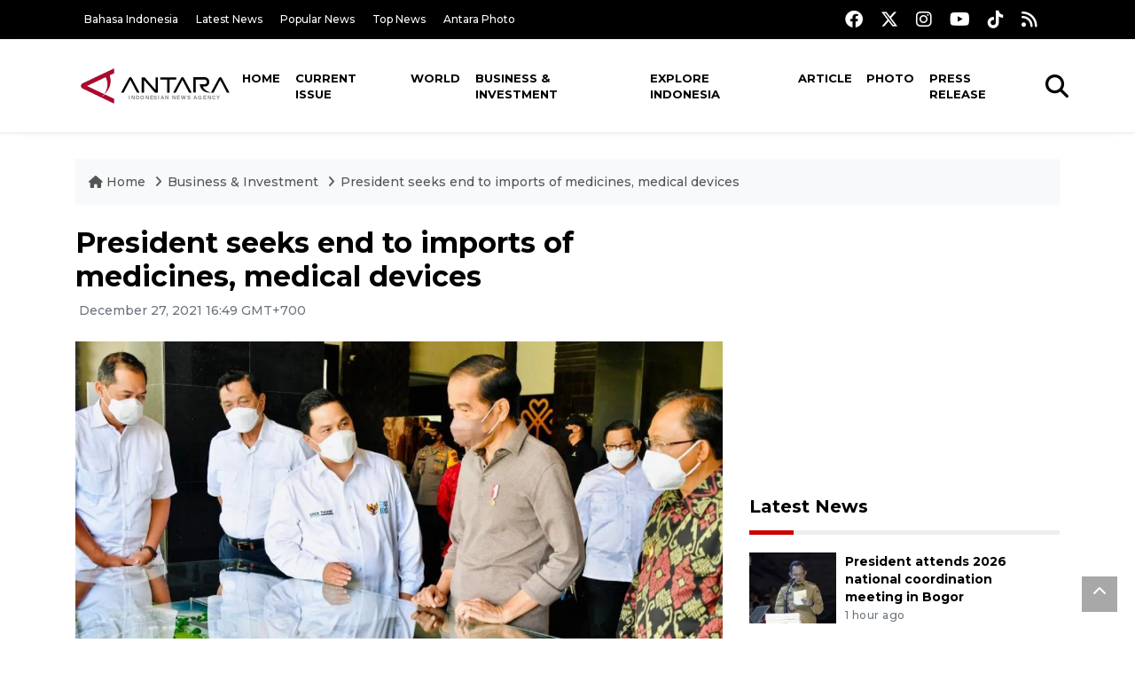

--- FILE ---
content_type: text/html; charset=UTF-8
request_url: https://en.antaranews.com/news/206529/president-seeks-end-to-imports-of-medicines-medical-devices
body_size: 10728
content:
<!DOCTYPE html>
<html lang="en">
<head>
	<meta charset="utf-8">
	<title>President seeks end to imports of medicines, medical devices - ANTARA News</title>
	<meta name="description" content="President Joko Widodo (Jokowi) on Monday said that he wants Indonesia to stop importing medical devices, medicines, and raw materials for medicines.

He ...">
	<meta name="author" content="antaranews.com">
	<meta name="viewport" content="width=device-width, initial-scale=1">
	<!-- Favicon -->
<link rel="shortcut icon" href="https://en.antaranews.com/assets/img/favicon/favicon.ico" type="image/x-icon" />
<link rel="apple-touch-icon" sizes="57x57" href="https://en.antaranews.com/assets/img/favicon/apple-icon-57x57.png" />
<link rel="apple-touch-icon" sizes="60x60" href="https://en.antaranews.com/assets/img/favicon/apple-icon-60x60.png" />
<link rel="apple-touch-icon" sizes="72x72" href="https://en.antaranews.com/assets/img/favicon/apple-icon-72x72.png" />
<link rel="apple-touch-icon" sizes="76x76" href="https://en.antaranews.com/assets/img/favicon/apple-icon-76x76.png" />
<link rel="apple-touch-icon" sizes="114x114" href="https://en.antaranews.com/assets/img/favicon/apple-icon-114x114.png" />
<link rel="apple-touch-icon" sizes="120x120" href="https://en.antaranews.com/assets/img/favicon/apple-icon-120x120.png" />
<link rel="apple-touch-icon" sizes="144x144" href="https://en.antaranews.com/assets/img/favicon/apple-icon-144x144.png" />
<link rel="apple-touch-icon" sizes="152x152" href="https://en.antaranews.com/assets/img/favicon/apple-icon-152x152.png" />
<link rel="apple-touch-icon" sizes="180x180" href="https://en.antaranews.com/assets/img/favicon/apple-icon-180x180.png" />
<link rel="icon" type="image/png" sizes="192x192"  href="https://en.antaranews.com/assets/img/favicon/android-icon-192x192.png" />
<link rel="icon" type="image/png" sizes="32x32" href="https://en.antaranews.com/assets/img/favicon/favicon-32x32.png" />
<link rel="icon" type="image/png" sizes="96x96" href="https://en.antaranews.com/assets/img/favicon/favicon-96x96.png" />
<link rel="icon" type="image/png" sizes="16x16" href="https://en.antaranews.com/assets/img/favicon/favicon-16x16.png" />
<link rel="manifest" href="/manifest.json" />
<meta name="msapplication-TileColor" content="#ffffff" />
<meta name="msapplication-TileImage" content="https://en.antaranews.com/assets/img/favicon/ms-icon-144x144.png" />
<meta name="theme-color" content="#ffffff" />	<link rel="canonical" href="https://en.antaranews.com/news/206529/president-seeks-end-to-imports-of-medicines-medical-devices" />	
<link rel="image_src" href="https://cdn.antaranews.com/cache/1200x800/2021/12/27/WhatsApp-Image-2021-12-27-at-1.19.31-PM.jpeg" />
<link rel="preload" as="image" href="https://cdn.antaranews.com/cache/1200x800/2021/12/27/WhatsApp-Image-2021-12-27-at-1.19.31-PM.jpeg.webp" imagesrcset="https://cdn.antaranews.com/cache/360x240/2021/12/27/WhatsApp-Image-2021-12-27-at-1.19.31-PM.jpeg.webp 360w, https://cdn.antaranews.com/cache/800x533/2021/12/27/WhatsApp-Image-2021-12-27-at-1.19.31-PM.jpeg.webp 800w, https://cdn.antaranews.com/cache/1200x800/2021/12/27/WhatsApp-Image-2021-12-27-at-1.19.31-PM.jpeg.webp 1200w">
<meta property="og:title" content="President seeks end to imports of medicines, medical devices" />
<meta property="og:type" content="website" />
<meta property="og:description" content="President Joko Widodo (Jokowi) on Monday said that he wants Indonesia to stop importing medical devices, medicines, and raw materials for medicines.

He ..." />
<meta property="og:image" content="https://cdn.antaranews.com/cache/1200x800/2021/12/27/WhatsApp-Image-2021-12-27-at-1.19.31-PM.jpeg"/>
<meta property="og:site_name" content="Antara News" />
<meta property="og:locale" content="en_ID" />
<meta property="og:url" content="https://en.antaranews.com/news/206529/president-seeks-end-to-imports-of-medicines-medical-devices" />
<meta property="article:author" content="https://www.facebook.com/antaranewsdotcom" />
<meta property="article:section" content="Indonesia" />
<meta property="fb:app_id" content="558190404243031"/>
<meta itemprop="datePublished" content="2021-12-27T16:49:34+07:00" />
<meta property="article:published_time" content="2021-12-27T16:49:34+07:00" />
<meta name="twitter:card" content="summary_large_image" />
<meta name="twitter:site" content="@antaranews" />
<meta name="twitter:creator" content="@antaranews">
<meta name="twitter:title" content="President seeks end to imports of medicines, medical devices" />
<meta name="twitter:description" content="President Joko Widodo (Jokowi) on Monday said that he wants Indonesia to stop importing medical devices, medicines, and raw materials for medicines.

He ..." />
<meta name="twitter:image" content="https://cdn.antaranews.com/cache/1200x800/2021/12/27/WhatsApp-Image-2021-12-27-at-1.19.31-PM.jpeg" />
<meta name="twitter:domain" content="www.antaranews.com">
	<script type="application/ld+json">{"@context":"https://schema.org","@type":"NewsArticle","headline":"President seeks end to imports of medicines, medical devices","mainEntityOfPage":{"@type":"WebPage","@id":"https://en.antaranews.com/news/206529/president-seeks-end-to-imports-of-medicines-medical-devices"},"url":"https://en.antaranews.com/news/206529/president-seeks-end-to-imports-of-medicines-medical-devices","image":{"@type":"ImageObject","url":"https://cdn.antaranews.com/cache/1200x800/2021/12/27/WhatsApp-Image-2021-12-27-at-1.19.31-PM.jpeg","height":800,"width":1200},"datePublished":"2021-12-27T16:49:34+07:00","dateModified":"2021-12-27T16:49:34+07:00","author":{"@type":"Person","name":"Indra A P, Resinta S","url":"https://m.antaranews.com/author/KR-RS"},"editor":{"@type":"Person","name":"Suharto"},"publisher":{"@type":"Organization","name":"ANTARA","logo":{"@type":"ImageObject","url":"https://www.antaranews.com/img/antaranews.com.png","width":353,"height":60}},"description":"President Joko Widodo (Jokowi) on Monday said that he wants Indonesia to stop importing medical devices, medicines, and raw materials for medicines.\r\n\r\nHe ..."}</script><script type="application/ld+json">{"@context":"https://schema.org","@type":"WebSite","url":"https://en.antaranews.com","potentialAction":{"@type":"SearchAction","target":"https://en.antaranews.com/search?q={search_term_string}","query-input":"required name=search_term_string"}}</script><script type="application/ld+json">{"@context":"https://schema.org","@type":"Organization","url":"https://www.antaranews.com","logo":"https://www.antaranews.com/img/antaranews.com.png","sameAs":["https://www.facebook.com/antaranewsdotcom/","https://www.twitter.com/antaranews","https://www.instagram.com/antaranewscom/","https://www.youtube.com/@AntaraTV","https://www.tiktok.com/@antaranews"]}</script><script type="application/ld+json">{"@context":"https://schema.org","@type":"BreadcrumbList","name":"BreadcrumbList","itemListElement":[{"@type":"ListItem","position":1,"item":{"name":"Home","@id":"https://en.antaranews.com"}},{"@type":"ListItem","position":2,"item":{"name":"Business & Investment","@id":"https://en.antaranews.com/"}},{"@type":"ListItem","position":3,"item":{"name":"President seeks end to imports of medicines, medical devices","@id":"https://en.antaranews.com/news/206529/president-seeks-end-to-imports-of-medicines-medical-devices"}}]}</script>	<link rel="preconnect" href="https://static.antaranews.com" />
	<link rel="preconnect" href="https://img.antaranews.com" />
	<link rel="preconnect" href="https://fonts.googleapis.com">
	<link rel="preconnect" href="https://fonts.gstatic.com" crossorigin>
	<link rel="preconnect" href="https://www.google-analytics.com" crossorigin />
	<link rel="preconnect" href="https://www.googletagmanager.com" crossorigin />
	<link rel="preconnect" href="https://www.googletagservices.com" crossorigin />
	<link rel="preconnect" href="https://pagead2.googlesyndication.com" crossorigin />
	<link rel="dns-prefetch" href="https://ads.antaranews.com" />
	<link href="https://cdn.antaranews.com" rel="dns-prefetch" />
	<link href="https://fonts.googleapis.com/css2?family=Montserrat:ital,wght@0,300;0,500;0,700;1,300;1,500&display=swap" rel="preload" as="style" crossorigin />
	<link href="https://fonts.googleapis.com/css2?family=Montserrat:ital,wght@0,300;0,500;0,700;1,300;1,500&display=swap" rel="stylesheet" />
	<link href="https://cdnjs.cloudflare.com/ajax/libs/font-awesome/6.4.2/css/all.min.css" rel="preload" as="style" crossorigin />
	<link href="/assets/css/style.css?v=1.11" rel="stylesheet">
	<link href="/assets/css/custom.css?v=1.12" rel="stylesheet">
	<link rel="stylesheet" href="https://en.antaranews.com/assets/css/shareon.min.css" /></head>
<body>
<header>
	<div class="topbar d-none d-sm-block">
			<div class="container">
					<div class="row">
							<div class="col-sm-12 col-md-9">
								<div class="list-unstyled topbar-left">
									<ul class="topbar-link">
										<li><a href="https://www.antaranews.com" title="Bahasa Indonesia" class="">Bahasa Indonesia</a></li>
										<li><a href="https://en.antaranews.com/latest-news" title="Latest News">Latest News</a></li>
										<li><a href="https://en.antaranews.com/popular-news" title="Popular News">Popular News</a></li>
										<li><a href="https://en.antaranews.com/top-news" title="Top News">Top News</a></li>
										<li><a href="https://www.antarafoto.com" title="Antara Photo" target="_blank">Antara Photo</a></li>
									</ul>
								</div>
							</div>
							<div class="col-sm-12 col-md-3">
								<div class="list-unstyled topbar-right">
									<ul class="topbar-sosmed">
										<li><a href="https://www.facebook.com/antaranewsdotcom/" title="Facebook ANTARA"><i class="fa-brands fa-facebook fa-lg"></i></a></li>
										<li><a href="https://www.twitter.com/antaranews" title="Twitter ANTARA"><i class="fa-brands fa-x-twitter fa-lg"></i></a></li>
										<li><a href="https://www.instagram.com/antaranewscom/" title="Instagram ANTARA"><i class="fa-brands fa-instagram fa-lg"></i></a></li>
										<li><a href="https://www.youtube.com/@AntaraTV" title="Youtube ANTARA"><i class="fa-brands fa-youtube fa-lg"></i></a></li>
										<li><a href="https://www.tiktok.com/@antaranews" title="Tiktok ANTARA"><i class="fa-brands fa-tiktok fa-lg"></i></a></li>
										<li><a href="https://en.antaranews.com/rss"><i class="fa fa-rss fa-lg" title="RSS ANTARA"></i></a></li>
									</ul>
								</div>
							</div>
					</div>
			</div>
	</div>
	<div class="navigation-wrap navigation-shadow bg-white">
		<nav class="navbar navbar-hover navbar-expand-lg navbar-soft">
			<div class="container">
				<div class="offcanvas-header">
					<div data-toggle="modal" data-target="#modal_aside_right" class="btn-md">
						<span class="navbar-toggler-icon"></span>
					</div>
				</div>
				<figure class="mb-0 mx-auto">
					<a href="/" title="ANTARA News">
						<img src="https://static.antaranews.com/img/ANTARA-en.svg" style="width:180px" width="180px" height="40px" alt="ANTARA News">
					</a>
				</figure>
				<div class="collapse navbar-collapse justify-content-between" id="main_nav99">
					<ul class="navbar-nav ml-auto ">
						<li class="nav-item">
							<a class="nav-link" href="/"> Home </a>
						</li>
						<li class="nav-item"><a class="nav-link" href="https://en.antaranews.com/current-issue" title="Current Issue">Current Issue</a></li><li class="nav-item"><a class="nav-link" href="https://en.antaranews.com/world" title="World">World</a></li><li class="nav-item active"><a class="nav-link" href="https://en.antaranews.com/business-investment" title="Business & Investment">Business & Investment</a></li><li class="nav-item"><a class="nav-link" href="https://en.antaranews.com/explore-indonesia" title="Explore Indonesia">Explore Indonesia</a></li><li class="nav-item"><a class="nav-link" href="https://en.antaranews.com/article" title="Article">Article</a></li><li class="nav-item"><a class="nav-link" href="https://en.antaranews.com/photo" title="Photo">Photo</a></li><li class="nav-item"><a class="nav-link" href="https://en.antaranews.com/press-release" title="Press Release">Press Release</a></li>											</ul>

					<!-- Search bar.// -->
					<ul class="navbar-nav ">
						<li class="nav-item search hidden-xs hidden-sm">
						<a class="nav-link" href="#"><i class="fa fa-search fa-2xl"></i></a></li>
					</ul>
					<!-- Search content bar.// -->
					<div class="top-search navigation-shadow">
						<div class="container">
							<div class="input-group">
								<form method="get" action="https://en.antaranews.com/search">
									<div class="row no-gutters mt-3">
										<div class="col">
											<input name="q" class="form-control border-secondary border-right-0 rounded-0" type="search" value="" placeholder="Keyword" id="q">
										</div>
										<div class="col-auto">
											<button type="submit" class="btn btn-outline-secondary border-left-0 rounded-0 rounded-right btn-search" aria-label="Cari">
												<i class="fa fa-search fa-2xl"></i>
											</button>
										</div>
									</div>
								</form>
							</div>
						</div>
					</div>
				</div>
			</div>
		</nav>
	</div>

	<div id="modal_aside_right" class="modal fixed-left fade" tabindex="-1" role="dialog">
    <div class="modal-dialog modal-dialog-aside" role="document">
			<div class="modal-content">
				<div class="modal-header">
					<div class="widget__form-search-bar  ">
						<div class="row no-gutters">
								<div class="col">
										<input class="form-control border-secondary border-right-0 rounded-0" value="" placeholder="Search">
								</div>
								<div class="col-auto">
										<button class="btn btn-outline-secondary border-left-0 rounded-0 rounded-right">
												<i class="fa fa-search"></i>
										</button>
								</div>
						</div>
					</div>
					<button type="button" class="close" data-dismiss="modal" aria-label="Close">
							<span aria-hidden="true">&times;</span>
					</button>
				</div>
				<div class="modal-body">
					<nav class="list-group list-group-flush">
							<ul class="navbar-nav ">
									<li class="nav-item dropdown">
											<a class="nav-link active dropdown-toggle text-dark" href="#" data-toggle="dropdown"> Home
											</a>
											<ul class="dropdown-menu dropdown-menu-left">
													<li><a class="dropdown-item text-dark" href="/homepage-v1.html"> Home version one </a>
													</li>
													<li><a class="dropdown-item text-dark" href="homepage-v2.html"> Home version two </a>
													</li>
													<li><a class="dropdown-item text-dark" href="/homepage-v3.html"> Home version three </a>
													</li>
													<li><a class="dropdown-item text-dark" href="/homepage-v4.html"> Home version four </a>
													</li>
											</ul>
									</li>
									<li class="nav-item dropdown">
											<a class="nav-link dropdown-toggle  text-dark" href="#" data-toggle="dropdown"> Pages </a>
											<ul class="dropdown-menu animate fade-up">

													<li><a class="dropdown-item icon-arrow  text-dark" href="#"> Blog </a>
															<ul class="submenu dropdown-menu  animate fade-up">
																	<li><a class="dropdown-item" href="/category-style-v1.html">Style 1</a></li>
																	<li><a class="dropdown-item" href="/category-style-v2.html">Style 2</a></li>
																	<li><a class="dropdown-item" href="/category-style-v3.html">Style 3</a></li>

																	<li><a class="dropdown-item icon-arrow  text-dark" href="">Submenu item 3 </a>
																			<ul class="submenu dropdown-menu  animate fade-up">
																					<li><a class="dropdown-item" href="">Multi level 1</a></li>
																					<li><a class="dropdown-item" href="">Multi level 2</a></li>
																			</ul>
																	</li>
																	<li><a class="dropdown-item  text-dark" href="">Submenu item 4</a></li>
																	<li><a class="dropdown-item" href="">Submenu item 5</a></li>
															</ul>
													</li>
													<li><a class="dropdown-item icon-arrow  text-dark" href="#"> Blog single detail </a>
															<ul class="submenu dropdown-menu  animate fade-up">
																	<li><a class="dropdown-item" href="/article-detail-v1.html">Style 1</a></li>
																	<li><a class="dropdown-item" href="/article-detail-v2.html">Style 2</a></li>
																	<li><a class="dropdown-item" href="/article-detail-v3.html">Style 3</a></li>

															</ul>
													</li>

													<li><a class="dropdown-item icon-arrow  text-dark" href="#"> Search Result </a>
															<ul class="submenu dropdown-menu  animate fade-up">
																	<li><a class="dropdown-item" href="/search-result.html">Style 1</a></li>
																	<li><a class="dropdown-item" href="/search-result-v1.html">Style 2</a></li>
															</ul>
													</li>
													<li><a class="dropdown-item  text-dark" href="/login.html">Login </a>
													<li><a class="dropdown-item  text-dark" href="/register.html"> Register </a>
													<li><a class="dropdown-item  text-dark" href="/contact.html"> Contact </a>
													<li><a class="dropdown-item  text-dark" href="/404.html"> 404 Error </a>
											</ul>
									</li>

									<li class="nav-item dropdown">
											<a class="nav-link active dropdown-toggle  text-dark" href="#" data-toggle="dropdown"> About
											</a>
											<ul class="dropdown-menu dropdown-menu-left">
													<li><a class="dropdown-item" href="/about-us.html"> Style 1 </a>
													</li>
													<li><a class="dropdown-item" href="/about-us-v1.html"> Style 2 </a></li>

											</ul>
									</li>


									<li class="nav-item"><a class="nav-link  text-dark" href="#"> Category </a></li>
									<li class="nav-item"><a class="nav-link  text-dark" href="/contact.html"> contact </a></li>
							</ul>
					</nav>
				</div>
				<div class="modal-footer">
						<p>© 2020</p>
				</div>
			</div>
    </div>
	</div>
</header>		<section class="pb-80">
			
			<div class="container">
		<div class="row">
			<div class="col-md-12">
				<ul class="breadcrumbs bg-light mb-4"><li class="breadcrumbs__item">
							<a href="https://en.antaranews.com" class="breadcrumbs__url">
								<i class="fa fa-home"></i> Home </a>
						</li><li class="breadcrumbs__item">
							<a href="https://en.antaranews.com/" class="breadcrumbs__url">Business & Investment</a>
						</li><li class="breadcrumbs__item">
							<a href="https://en.antaranews.com/news/206529/president-seeks-end-to-imports-of-medicines-medical-devices" class="breadcrumbs__url">President seeks end to imports of medicines, medical devices</a>
						</li></ul>
			</div>
		</div>
	</div>			
      <div class="container">
        <div class="row">
          <div class="col-md-8">
            <div class="wrap__article-detail">
														<div class="wrap__article-detail-title" id="newsId" data-id="206529">
								<h1>President seeks end to imports of medicines, medical devices</h1>
              </div>
							              <div class="wrap__article-detail-info">
                <ul class="list-inline">
                  <li class="list-inline-item">
                    <span class="text-secondary font-weight-normal">
											<i class="fa fa-clock-o"></i> December 27, 2021 16:49 GMT+700                    </span>
                  </li>
                </ul>
              </div>
							<div class="wrap__article-detail-image mt-4">
										<figure>
											<picture>
												<source type="image/webp" srcset="https://cdn.antaranews.com/cache/360x240/2021/12/27/WhatsApp-Image-2021-12-27-at-1.19.31-PM.jpeg.webp 360w, https://cdn.antaranews.com/cache/800x533/2021/12/27/WhatsApp-Image-2021-12-27-at-1.19.31-PM.jpeg.webp 800w, https://cdn.antaranews.com/cache/1200x800/2021/12/27/WhatsApp-Image-2021-12-27-at-1.19.31-PM.jpeg.webp 1200w">
												<img class="img-fluid" src="https://cdn.antaranews.com/cache/1200x800/2021/12/27/WhatsApp-Image-2021-12-27-at-1.19.31-PM.jpeg" srcset="https://cdn.antaranews.com/cache/360x240/2021/12/27/WhatsApp-Image-2021-12-27-at-1.19.31-PM.jpeg 360w, https://cdn.antaranews.com/cache/800x533/2021/12/27/WhatsApp-Image-2021-12-27-at-1.19.31-PM.jpeg 800w, https://cdn.antaranews.com/cache/1200x800/2021/12/27/WhatsApp-Image-2021-12-27-at-1.19.31-PM.jpeg 1200w" width="1200px" height="800px" alt="President seeks end to imports of medicines, medical devices" />
											</picture>
											<figcaption class="fig-caption text-left">President Joko Widodo (Jokowi) at the groundbreaking for Bali International Hospital in Denpasar, Bali province on Monday (December 27, 2021). (ANTARA/HO-Presidential Secretariat Press Bureau/Laily R/rst)</figcaption>
										</figure>
									</div>              <div class="wrap__article-detail-content post-content">
								Jakarta (ANTARA) - President Joko Widodo (Jokowi) on Monday said that he wants Indonesia to stop importing medical devices, medicines, and raw materials for medicines.<br /><br />

He conveyed this sentiment at the groundbreaking of the Bali International Hospital in Denpasar, Bali province. .<br /><br />

Jokowi urged staff to start producing medical devices, medicines, and raw materials for medicines with domestic industry players.<br /><br />

&quot;We want to stop importing medical devices, medicines, and raw materials for medicines. We hope to produce them in our country,&quot; the President remarked.<br />
<br />
<span class="baca-juga"><b>Related news: <a href="https://en.antaranews.com/news/176654/indonesia-produces-3-percent-of-drugs-imports-97-percent-minister"  title="Indonesia  produces 3 percent of drugs, imports 97 percent: Minister">Indonesia produces 3 percent of drugs, imports 97 percent: Minister</a></b></span><br /><br />

Meanwhile, State-Owned Enterprises (SOEs) Minister Erick Thohir said that to suppress imports of raw materials for medicines, PT Indofarma will focus on developing the herbal industry.<br /><br />

Indonesia has natural and cultural endowments that can support the development of the herbal industry, the minister added.<br /><br />

&quot;We have our own herbal industry with the support from our culture and nature. Therefore, Indofarma will focus on developing the herbal industry rather than treatment,&quot; he said.<br /><br />

Currently, the SOEs Ministry is consolidating health SOE clusters to create an ecosystem that can strengthen health resilience and independence in Indonesia, he informed.<br /><br />

&ldquo;We know that this ecosystem is the key. If we do not consolidate, we will work alone and will not be able to withstand the challenges that occur in the future,&quot; Thohir explained.<br />
<br />
<span class="baca-juga"><b>Related news: <a href="https://en.antaranews.com/news/186810/covid-wake-up-call-for-indonesia-to-improve-medical-industry-capacity"  title="COVID wake up call for Indonesia to improve medical industry capacity">COVID wake up call for Indonesia to improve medical industry capacity</a></b></span><br /><br />

The SOEs Ministry has also merged Bio Farma as a holding company that oversees Kimia Farma, Indofarma, and a number of hospitals under the Indonesia Healthcare Corporation (IHC), he noted. Bio Farma is expected to open new opportunities in the health industry, such as the vaccination industry, he added.<br /><br />

&quot;Therefore, we are trying to work with various parties, whether it is on an mRNA vaccine or a recombinant protein (vaccine), which we are still exploring,&quot; he informed.<br /><br />

Bio Farma also began clinical trials for vaccines on December 13, 2021, he noted. With the start of the clinical trial, Thohir said he hoped that Indonesia would be able to produce vaccines independently in 2022.<br /><br />

&quot;Of course, we hope that with (the successful conclusion of) three stages of clinical trials, we can suppress vaccine imports in 2022. We are ready to produce 77 million doses of the (COVID-19) vaccine for the initial step, starting from July next year,&quot; he informed.<br /><br />

<span class="baca-juga"><b>Related news: <a href="https://en.antaranews.com/news/205697/brin-scheme-to-support-documentation-of-local-wisdom"  title="BRIN scheme to support documentation of local wisdom">BRIN scheme to support documentation of local wisdom</a></b></span><br /><br /><p class="text-muted mt-2 small">Translator: Indra A P, Resinta S<br />Editor: Suharto<br />								Copyright &copy; ANTARA 2021</p>
              </div>
            </div>
						
						<div class="blog-tags">
              <ul class="list-inline">
                <li class="list-inline-item">
                  <i class="fa fa-tags">
                  </i>
                </li><li class="list-inline-item"><a href="https://en.antaranews.com/tag/jokowi" title="Jokowi">Jokowi</a></li><li class="list-inline-item"><a href="https://en.antaranews.com/tag/erick-thohir" title="Erick Thohir">Erick Thohir</a></li><li class="list-inline-item"><a href="https://en.antaranews.com/tag/vaccine-production" title="vaccine production">vaccine production</a></li><li class="list-inline-item"><a href="https://en.antaranews.com/tag/medicine-import" title="medicine import">medicine import</a></li><li class="list-inline-item"><a href="https://en.antaranews.com/tag/medical-device-import" title="medical device import">medical device import</a></li></ul>
            </div><div class="share-wrapper shareon mb-4">
	<a class="facebook" data-title="Bagikan di Facebook"></a>
	<a class="twitter" data-title="Bagikan di Twitter"></a>
	<a class="whatsapp" data-title="Bagikan via Whatsapp"></a>
	<a class="telegram" data-title="Bagikan via Telegram"></a>
	<a class="pinterest" data-title="Bagikan di Pinterest"></a>
	<a class="linkedin" data-title="Bagikan via Linkedin"></a>
	<a class="viber" data-title="Bagikan di Viber"></a>
	<a class="vkontakte" data-title="Bagikan di Vkontakte"></a>
	<a class="copy-url" data-title="Salin URL"></a>
</div><div class="wrapper__list__article mb-0">
					<h4 class="border_section">Related News</h4>
					<div class="row">
		<div class="col-md-4">
			<div class="mb-4">
				<div class="article__entry">
					<div class="article__image position-relative">
						<a href="https://en.antaranews.com/news/396892/ikn-vice-presidential-palace-construction-to-finish-by-year-end?utm_source=antaranews&utm_medium=desktop&utm_campaign=related_news" title="IKN Vice Presidential Palace construction to finish by year-end">
							<picture>
								<source type="image/webp" data-srcset="https://cdn.antaranews.com/cache/270x180/2025/12/17/IMG_20240816_091831.jpg.webp">
								<img class="img-fluid lazyload" data-src="https://cdn.antaranews.com/cache/270x180/2025/12/17/IMG_20240816_091831.jpg" alt="IKN Vice Presidential Palace construction to finish by year-end" width="270px" height="180px" />
							</picture>
						</a>
						
					</div>
					<div class="article__content">
						
						<h3 class="post_title post_title_small"><a href="https://en.antaranews.com/news/396892/ikn-vice-presidential-palace-construction-to-finish-by-year-end?utm_source=antaranews&utm_medium=desktop&utm_campaign=related_news" title="IKN Vice Presidential Palace construction to finish by year-end">IKN Vice Presidential Palace construction to finish by year-end</a></h3>
						<ul class="list-inline">
							<li class="list-inline-item"><span class="text-secondary">17th December 2025</span></li>
						</ul>
					</div>
				</div>
			</div>
		</div>
		<div class="col-md-4">
			<div class="mb-4">
				<div class="article__entry">
					<div class="article__image position-relative">
						<a href="https://en.antaranews.com/news/390185/prabowo-hails-jokowis-role-in-s-korea-backed-petrochemical-plant?utm_source=antaranews&utm_medium=desktop&utm_campaign=related_news" title="Prabowo hails Jokowi&#039;s role in S Korea-backed petrochemical plant">
							<picture>
								<source type="image/webp" data-srcset="https://cdn.antaranews.com/cache/270x180/2025/11/06/IMG-20251106-WA0030_1.jpg.webp">
								<img class="img-fluid lazyload" data-src="https://cdn.antaranews.com/cache/270x180/2025/11/06/IMG-20251106-WA0030_1.jpg" alt="Prabowo hails Jokowi&#039;s role in S Korea-backed petrochemical plant" width="270px" height="180px" />
							</picture>
						</a>
						
					</div>
					<div class="article__content">
						
						<h3 class="post_title post_title_small"><a href="https://en.antaranews.com/news/390185/prabowo-hails-jokowis-role-in-s-korea-backed-petrochemical-plant?utm_source=antaranews&utm_medium=desktop&utm_campaign=related_news" title="Prabowo hails Jokowi&#039;s role in S Korea-backed petrochemical plant">Prabowo hails Jokowi's role in S Korea-backed petrochemical plant</a></h3>
						<ul class="list-inline">
							<li class="list-inline-item"><span class="text-secondary">6th November 2025</span></li>
						</ul>
					</div>
				</div>
			</div>
		</div>
		<div class="col-md-4">
			<div class="mb-4">
				<div class="article__entry">
					<div class="article__image position-relative">
						<a href="https://en.antaranews.com/news/384277/prabowo-jokowi-jakarta-meeting-address-national-issues-minister-hadi?utm_source=antaranews&utm_medium=desktop&utm_campaign=related_news" title="Prabowo-Jokowi Jakarta meeting address national issues: Minister Hadi">
							<picture>
								<source type="image/webp" data-srcset="https://cdn.antaranews.com/cache/270x180/2025/10/05/IMG_8049.jpg.webp">
								<img class="img-fluid lazyload" data-src="https://cdn.antaranews.com/cache/270x180/2025/10/05/IMG_8049.jpg" alt="Prabowo-Jokowi Jakarta meeting address national issues: Minister Hadi" width="270px" height="180px" />
							</picture>
						</a>
						
					</div>
					<div class="article__content">
						
						<h3 class="post_title post_title_small"><a href="https://en.antaranews.com/news/384277/prabowo-jokowi-jakarta-meeting-address-national-issues-minister-hadi?utm_source=antaranews&utm_medium=desktop&utm_campaign=related_news" title="Prabowo-Jokowi Jakarta meeting address national issues: Minister Hadi">Prabowo-Jokowi Jakarta meeting address national issues: Minister Hadi</a></h3>
						<ul class="list-inline">
							<li class="list-inline-item"><span class="text-secondary">5th October 2025</span></li>
						</ul>
					</div>
				</div>
			</div>
		</div>
		<div class="col-md-4">
			<div class="mb-4">
				<div class="article__entry">
					<div class="article__image position-relative">
						<a href="https://en.antaranews.com/news/384205/prabowo-jokowi-meet-in-jakarta-for-nearly-two-hour-talk?utm_source=antaranews&utm_medium=desktop&utm_campaign=related_news" title="Prabowo, Jokowi meet in Jakarta for nearly two-hour talk">
							<picture>
								<source type="image/webp" data-srcset="https://cdn.antaranews.com/cache/270x180/2024/12/07/Joko-Widodo-kunjungi-kediaman-Presiden-Prabowo-Subianto-061224-Ada-1_1.jpg.webp">
								<img class="img-fluid lazyload" data-src="https://cdn.antaranews.com/cache/270x180/2024/12/07/Joko-Widodo-kunjungi-kediaman-Presiden-Prabowo-Subianto-061224-Ada-1_1.jpg" alt="Prabowo, Jokowi meet in Jakarta for nearly two-hour talk" width="270px" height="180px" />
							</picture>
						</a>
						
					</div>
					<div class="article__content">
						
						<h3 class="post_title post_title_small"><a href="https://en.antaranews.com/news/384205/prabowo-jokowi-meet-in-jakarta-for-nearly-two-hour-talk?utm_source=antaranews&utm_medium=desktop&utm_campaign=related_news" title="Prabowo, Jokowi meet in Jakarta for nearly two-hour talk">Prabowo, Jokowi meet in Jakarta for nearly two-hour talk</a></h3>
						<ul class="list-inline">
							<li class="list-inline-item"><span class="text-secondary">4th October 2025</span></li>
						</ul>
					</div>
				</div>
			</div>
		</div>
		<div class="col-md-4">
			<div class="mb-4">
				<div class="article__entry">
					<div class="article__image position-relative">
						<a href="https://en.antaranews.com/news/299496/jokowi-awards-three-dedicated-teachers-from-south-kalimantan?utm_source=antaranews&utm_medium=desktop&utm_campaign=related_news" title="Jokowi awards three dedicated teachers from South Kalimantan">
							<picture>
								<source type="image/webp" data-srcset="https://cdn.antaranews.com/cache/270x180/2023/11/26/IMG_0475_1.jpeg.webp">
								<img class="img-fluid lazyload" data-src="https://cdn.antaranews.com/cache/270x180/2023/11/26/IMG_0475_1.jpeg" alt="Jokowi awards three dedicated teachers from South Kalimantan" width="270px" height="180px" />
							</picture>
						</a>
						
					</div>
					<div class="article__content">
						
						<h3 class="post_title post_title_small"><a href="https://en.antaranews.com/news/299496/jokowi-awards-three-dedicated-teachers-from-south-kalimantan?utm_source=antaranews&utm_medium=desktop&utm_campaign=related_news" title="Jokowi awards three dedicated teachers from South Kalimantan">Jokowi awards three dedicated teachers from South Kalimantan</a></h3>
						<ul class="list-inline">
							<li class="list-inline-item"><span class="text-secondary">26th November 2023</span></li>
						</ul>
					</div>
				</div>
			</div>
		</div>
		<div class="col-md-4">
			<div class="mb-4">
				<div class="article__entry">
					<div class="article__image position-relative">
						<a href="https://en.antaranews.com/news/299466/utilize-demographic-dividend-to-achieve-golden-indonesia-2045-jokowi?utm_source=antaranews&utm_medium=desktop&utm_campaign=related_news" title="Utilize demographic dividend to achieve Golden Indonesia 2045 : Jokowi">
							<picture>
								<source type="image/webp" data-srcset="https://cdn.antaranews.com/cache/270x180/2023/11/25/A7350CC0-3FFB-42E5-A177-AF76B73DE6DE.jpeg.webp">
								<img class="img-fluid lazyload" data-src="https://cdn.antaranews.com/cache/270x180/2023/11/25/A7350CC0-3FFB-42E5-A177-AF76B73DE6DE.jpeg" alt="Utilize demographic dividend to achieve Golden Indonesia 2045 : Jokowi" width="270px" height="180px" />
							</picture>
						</a>
						
					</div>
					<div class="article__content">
						
						<h3 class="post_title post_title_small"><a href="https://en.antaranews.com/news/299466/utilize-demographic-dividend-to-achieve-golden-indonesia-2045-jokowi?utm_source=antaranews&utm_medium=desktop&utm_campaign=related_news" title="Utilize demographic dividend to achieve Golden Indonesia 2045 : Jokowi">Utilize demographic dividend to achieve Golden Indonesia 2045 : Jokowi</a></h3>
						<ul class="list-inline">
							<li class="list-inline-item"><span class="text-secondary">25th November 2023</span></li>
						</ul>
					</div>
				</div>
			</div>
		</div>
		<div class="col-md-4">
			<div class="mb-4">
				<div class="article__entry">
					<div class="article__image position-relative">
						<a href="https://en.antaranews.com/news/299418/president-jokowi-signs-pancasila-monument-inscription-in-fakfak?utm_source=antaranews&utm_medium=desktop&utm_campaign=related_news" title="President Jokowi signs Pancasila Monument inscription in Fakfak">
							<picture>
								<source type="image/webp" data-srcset="https://cdn.antaranews.com/cache/270x180/2023/11/24/33FA0F17-CC79-4636-9BB3-F17F6F671EF8.jpeg.webp">
								<img class="img-fluid lazyload" data-src="https://cdn.antaranews.com/cache/270x180/2023/11/24/33FA0F17-CC79-4636-9BB3-F17F6F671EF8.jpeg" alt="President Jokowi signs Pancasila Monument inscription in Fakfak" width="270px" height="180px" />
							</picture>
						</a>
						
					</div>
					<div class="article__content">
						
						<h3 class="post_title post_title_small"><a href="https://en.antaranews.com/news/299418/president-jokowi-signs-pancasila-monument-inscription-in-fakfak?utm_source=antaranews&utm_medium=desktop&utm_campaign=related_news" title="President Jokowi signs Pancasila Monument inscription in Fakfak">President Jokowi signs Pancasila Monument inscription in Fakfak</a></h3>
						<ul class="list-inline">
							<li class="list-inline-item"><span class="text-secondary">24th November 2023</span></li>
						</ul>
					</div>
				</div>
			</div>
		</div>
		<div class="col-md-4">
			<div class="mb-4">
				<div class="article__entry">
					<div class="article__image position-relative">
						<a href="https://en.antaranews.com/news/299298/president-jokowi-inaugurates-airports-in-papuas-fakfak-nabire?utm_source=antaranews&utm_medium=desktop&utm_campaign=related_news" title="President Jokowi inaugurates airports in Papua&#039;s Fakfak, Nabire">
							<picture>
								<source type="image/webp" data-srcset="https://cdn.antaranews.com/cache/270x180/2023/11/23/Screenshot_20231123_124910_YouTube.jpg.webp">
								<img class="img-fluid lazyload" data-src="https://cdn.antaranews.com/cache/270x180/2023/11/23/Screenshot_20231123_124910_YouTube.jpg" alt="President Jokowi inaugurates airports in Papua&#039;s Fakfak, Nabire" width="270px" height="180px" />
							</picture>
						</a>
						
					</div>
					<div class="article__content">
						
						<h3 class="post_title post_title_small"><a href="https://en.antaranews.com/news/299298/president-jokowi-inaugurates-airports-in-papuas-fakfak-nabire?utm_source=antaranews&utm_medium=desktop&utm_campaign=related_news" title="President Jokowi inaugurates airports in Papua&#039;s Fakfak, Nabire">President Jokowi inaugurates airports in Papua's Fakfak, Nabire</a></h3>
						<ul class="list-inline">
							<li class="list-inline-item"><span class="text-secondary">23rd November 2023</span></li>
						</ul>
					</div>
				</div>
			</div>
		</div>
		<div class="col-md-4">
			<div class="mb-4">
				<div class="article__entry">
					<div class="article__image position-relative">
						<a href="https://en.antaranews.com/news/299277/cold-storage-in-papuas-modern-fishermen-village-is-adequate-jokowi?utm_source=antaranews&utm_medium=desktop&utm_campaign=related_news" title="Cold storage in Papua&#039;s Modern Fishermen Village is adequate: Jokowi">
							<picture>
								<source type="image/webp" data-srcset="https://cdn.antaranews.com/cache/270x180/2023/11/23/20231123_110243.jpg.webp">
								<img class="img-fluid lazyload" data-src="https://cdn.antaranews.com/cache/270x180/2023/11/23/20231123_110243.jpg" alt="Cold storage in Papua&#039;s Modern Fishermen Village is adequate: Jokowi" width="270px" height="180px" />
							</picture>
						</a>
						
					</div>
					<div class="article__content">
						
						<h3 class="post_title post_title_small"><a href="https://en.antaranews.com/news/299277/cold-storage-in-papuas-modern-fishermen-village-is-adequate-jokowi?utm_source=antaranews&utm_medium=desktop&utm_campaign=related_news" title="Cold storage in Papua&#039;s Modern Fishermen Village is adequate: Jokowi">Cold storage in Papua's Modern Fishermen Village is adequate: Jokowi</a></h3>
						<ul class="list-inline">
							<li class="list-inline-item"><span class="text-secondary">23rd November 2023</span></li>
						</ul>
					</div>
				</div>
			</div>
		</div>
		<div class="col-md-4">
			<div class="mb-4">
				<div class="article__entry">
					<div class="article__image position-relative">
						<a href="https://en.antaranews.com/news/299274/president-jokowi-inaugurates-sail-teluk-cenderawasih-2023-in-papua?utm_source=antaranews&utm_medium=desktop&utm_campaign=related_news" title="President Jokowi inaugurates Sail Teluk Cenderawasih 2023 in Papua">
							<picture>
								<source type="image/webp" data-srcset="https://cdn.antaranews.com/cache/270x180/2023/11/23/IMG-20231123-WA0019_resize_35.jpg.webp">
								<img class="img-fluid lazyload" data-src="https://cdn.antaranews.com/cache/270x180/2023/11/23/IMG-20231123-WA0019_resize_35.jpg" alt="President Jokowi inaugurates Sail Teluk Cenderawasih 2023 in Papua" width="270px" height="180px" />
							</picture>
						</a>
						
					</div>
					<div class="article__content">
						
						<h3 class="post_title post_title_small"><a href="https://en.antaranews.com/news/299274/president-jokowi-inaugurates-sail-teluk-cenderawasih-2023-in-papua?utm_source=antaranews&utm_medium=desktop&utm_campaign=related_news" title="President Jokowi inaugurates Sail Teluk Cenderawasih 2023 in Papua">President Jokowi inaugurates Sail Teluk Cenderawasih 2023 in Papua</a></h3>
						<ul class="list-inline">
							<li class="list-inline-item"><span class="text-secondary">23rd November 2023</span></li>
						</ul>
					</div>
				</div>
			</div>
		</div>
		<div class="col-md-4">
			<div class="mb-4">
				<div class="article__entry">
					<div class="article__image position-relative">
						<a href="https://en.antaranews.com/news/299067/president-jokowi-reaffirms-indonesias-steadfast-support-for-palestine?utm_source=antaranews&utm_medium=desktop&utm_campaign=related_news" title="President Jokowi reaffirms Indonesia&#039;s steadfast support for Palestine">
							<picture>
								<source type="image/webp" data-srcset="https://cdn.antaranews.com/cache/270x180/2023/11/20/2992BA8C-7041-416A-868D-A1B306B86A05.jpeg.webp">
								<img class="img-fluid lazyload" data-src="https://cdn.antaranews.com/cache/270x180/2023/11/20/2992BA8C-7041-416A-868D-A1B306B86A05.jpeg" alt="President Jokowi reaffirms Indonesia&#039;s steadfast support for Palestine" width="270px" height="180px" />
							</picture>
						</a>
						
					</div>
					<div class="article__content">
						
						<h3 class="post_title post_title_small"><a href="https://en.antaranews.com/news/299067/president-jokowi-reaffirms-indonesias-steadfast-support-for-palestine?utm_source=antaranews&utm_medium=desktop&utm_campaign=related_news" title="President Jokowi reaffirms Indonesia&#039;s steadfast support for Palestine">President Jokowi reaffirms Indonesia's steadfast support for Palestine</a></h3>
						<ul class="list-inline">
							<li class="list-inline-item"><span class="text-secondary">20th November 2023</span></li>
						</ul>
					</div>
				</div>
			</div>
		</div>
		<div class="col-md-4">
			<div class="mb-4">
				<div class="article__entry">
					<div class="article__image position-relative">
						<a href="https://en.antaranews.com/news/299061/speaker-mikta-meet-jokowi-to-discuss-peace-efforts-in-gaza?utm_source=antaranews&utm_medium=desktop&utm_campaign=related_news" title="Speaker, MIKTA meet Jokowi to discuss peace efforts in Gaza">
							<picture>
								<source type="image/webp" data-srcset="https://cdn.antaranews.com/cache/270x180/2023/11/20/IMG_20231120_115532.jpg.webp">
								<img class="img-fluid lazyload" data-src="https://cdn.antaranews.com/cache/270x180/2023/11/20/IMG_20231120_115532.jpg" alt="Speaker, MIKTA meet Jokowi to discuss peace efforts in Gaza" width="270px" height="180px" />
							</picture>
						</a>
						
					</div>
					<div class="article__content">
						
						<h3 class="post_title post_title_small"><a href="https://en.antaranews.com/news/299061/speaker-mikta-meet-jokowi-to-discuss-peace-efforts-in-gaza?utm_source=antaranews&utm_medium=desktop&utm_campaign=related_news" title="Speaker, MIKTA meet Jokowi to discuss peace efforts in Gaza">Speaker, MIKTA meet Jokowi to discuss peace efforts in Gaza</a></h3>
						<ul class="list-inline">
							<li class="list-inline-item"><span class="text-secondary">20th November 2023</span></li>
						</ul>
					</div>
				</div>
			</div>
		</div></div></div>          </div>
          <div class="col-md-4">
						<aside class="mb-4" style="min-width:300px;min-height:250px;">
							<script async src="https://pagead2.googlesyndication.com/pagead/js/adsbygoogle.js?client=ca-pub-1761537410694296" crossorigin="anonymous"></script>
<!-- Responsive Ads -->
<ins class="adsbygoogle"
     style="display:block"
     data-ad-client="ca-pub-1761537410694296"
     data-ad-slot="3266999658"
     data-ad-format="auto"
     data-full-width-responsive="true"></ins>
<script>
     (adsbygoogle = window.adsbygoogle || []).push({});
</script>
						</aside>
						
<aside class="wrapper__list__article">
	<h4 class="border_section"><a href="https://en.antaranews.com/latest-news" title="Latest News">Latest News</a></h4>
	<div class="wrapper__list-number">
		
			<div class="mb-3">
				<div class="card__post card__post-list">
					<div class="image-sm position-relative">
						<a href="https://en.antaranews.com/news/402494/president-attends-2026-national-coordination-meeting-in-bogor?utm_source=antaranews&utm_medium=desktop&utm_campaign=popular_right" title="President attends 2026 national coordination meeting in Bogor">
							<picture>
								<source type="image/webp" data-srcset="https://cdn.antaranews.com/cache/180x120/2026/02/02/1000434591.jpg.webp">
								<img class="img-fluid lazyload" data-src="https://cdn.antaranews.com/cache/180x120/2026/02/02/1000434591.jpg" alt="President attends 2026 national coordination meeting in Bogor" />
							</picture>
						</a>
						
					</div>
					<div class="card__post__body ">
						<div class="card__post__content">
							
							<div class="card__post__title">
								<h3 class="post_title post_title_small"><a href="https://en.antaranews.com/news/402494/president-attends-2026-national-coordination-meeting-in-bogor?utm_source=antaranews&utm_medium=desktop&utm_campaign=popular_right" title="President attends 2026 national coordination meeting in Bogor">President attends 2026 national coordination meeting in Bogor</a></h3>
							</div>
							<div class="card__post__author-info">
									<ul class="list-inline">
										<li class="list-inline-item"><span class="text-secondary">1 hour ago</span></li>
									</ul>
							</div>
						</div>
					</div>
				</div>
			</div>
			<div class="mb-3">
				<div class="card__post card__post-list">
					<div class="image-sm position-relative">
						<a href="https://en.antaranews.com/news/402490/president-prabowo-met-national-figures-not-opposition-minister?utm_source=antaranews&utm_medium=desktop&utm_campaign=popular_right" title="President Prabowo met national figures, not opposition: minister">
							<picture>
								<source type="image/webp" data-srcset="https://cdn.antaranews.com/cache/180x120/2026/02/02/rakornas-pemerintah-pusat-dan-pemda-2720098.jpg.webp">
								<img class="img-fluid lazyload" data-src="https://cdn.antaranews.com/cache/180x120/2026/02/02/rakornas-pemerintah-pusat-dan-pemda-2720098.jpg" alt="President Prabowo met national figures, not opposition: minister" />
							</picture>
						</a>
						
					</div>
					<div class="card__post__body ">
						<div class="card__post__content">
							
							<div class="card__post__title">
								<h3 class="post_title post_title_small"><a href="https://en.antaranews.com/news/402490/president-prabowo-met-national-figures-not-opposition-minister?utm_source=antaranews&utm_medium=desktop&utm_campaign=popular_right" title="President Prabowo met national figures, not opposition: minister">President Prabowo met national figures, not opposition: minister</a></h3>
							</div>
							<div class="card__post__author-info">
									<ul class="list-inline">
										<li class="list-inline-item"><span class="text-secondary">1 hour ago</span></li>
									</ul>
							</div>
						</div>
					</div>
				</div>
			</div>
			<div class="mb-3">
				<div class="card__post card__post-list">
					<div class="image-sm position-relative">
						<a href="https://en.antaranews.com/news/402486/indonesian-govt-to-hold-dialogue-with-mui-over-bop-membership?utm_source=antaranews&utm_medium=desktop&utm_campaign=popular_right" title="Indonesian govt to hold dialogue with MUI over BoP membership">
							<picture>
								<source type="image/webp" data-srcset="https://cdn.antaranews.com/cache/180x120/2026/02/02/IMG_4533.jpeg.webp">
								<img class="img-fluid lazyload" data-src="https://cdn.antaranews.com/cache/180x120/2026/02/02/IMG_4533.jpeg" alt="Indonesian govt to hold dialogue with MUI over BoP membership" />
							</picture>
						</a>
						
					</div>
					<div class="card__post__body ">
						<div class="card__post__content">
							
							<div class="card__post__title">
								<h3 class="post_title post_title_small"><a href="https://en.antaranews.com/news/402486/indonesian-govt-to-hold-dialogue-with-mui-over-bop-membership?utm_source=antaranews&utm_medium=desktop&utm_campaign=popular_right" title="Indonesian govt to hold dialogue with MUI over BoP membership">Indonesian govt to hold dialogue with MUI over BoP membership</a></h3>
							</div>
							<div class="card__post__author-info">
									<ul class="list-inline">
										<li class="list-inline-item"><span class="text-secondary">1 hour ago</span></li>
									</ul>
							</div>
						</div>
					</div>
				</div>
			</div>
			<div class="mb-3">
				<div class="card__post card__post-list">
					<div class="image-sm position-relative">
						<a href="https://en.antaranews.com/news/402482/indonesia-expresses-concern-over-gaza-attacks-cites-bop-diplomacy?utm_source=antaranews&utm_medium=desktop&utm_campaign=popular_right" title="Indonesia expresses concern over Gaza attacks, cites BoP diplomacy">
							<picture>
								<source type="image/webp" data-srcset="https://cdn.antaranews.com/cache/180x120/2026/01/28/IMG_2706.jpeg.webp">
								<img class="img-fluid lazyload" data-src="https://cdn.antaranews.com/cache/180x120/2026/01/28/IMG_2706.jpeg" alt="Indonesia expresses concern over Gaza attacks, cites BoP diplomacy" />
							</picture>
						</a>
						
					</div>
					<div class="card__post__body ">
						<div class="card__post__content">
							
							<div class="card__post__title">
								<h3 class="post_title post_title_small"><a href="https://en.antaranews.com/news/402482/indonesia-expresses-concern-over-gaza-attacks-cites-bop-diplomacy?utm_source=antaranews&utm_medium=desktop&utm_campaign=popular_right" title="Indonesia expresses concern over Gaza attacks, cites BoP diplomacy">Indonesia expresses concern over Gaza attacks, cites BoP diplomacy</a></h3>
							</div>
							<div class="card__post__author-info">
									<ul class="list-inline">
										<li class="list-inline-item"><span class="text-secondary">2 hours ago</span></li>
									</ul>
							</div>
						</div>
					</div>
				</div>
			</div>
			<div class="mb-3">
				<div class="card__post card__post-list">
					<div class="image-sm position-relative">
						<a href="https://en.antaranews.com/news/402478/indonesia-promotes-filmmakers-at-2026-rotterdam-film-festival?utm_source=antaranews&utm_medium=desktop&utm_campaign=popular_right" title="Indonesia promotes filmmakers at 2026 Rotterdam Film Festival">
							<picture>
								<source type="image/webp" data-srcset="https://cdn.antaranews.com/cache/180x120/2026/02/01/1001174977.jpg.webp">
								<img class="img-fluid lazyload" data-src="https://cdn.antaranews.com/cache/180x120/2026/02/01/1001174977.jpg" alt="Indonesia promotes filmmakers at 2026 Rotterdam Film Festival" />
							</picture>
						</a>
						
					</div>
					<div class="card__post__body ">
						<div class="card__post__content">
							
							<div class="card__post__title">
								<h3 class="post_title post_title_small"><a href="https://en.antaranews.com/news/402478/indonesia-promotes-filmmakers-at-2026-rotterdam-film-festival?utm_source=antaranews&utm_medium=desktop&utm_campaign=popular_right" title="Indonesia promotes filmmakers at 2026 Rotterdam Film Festival">Indonesia promotes filmmakers at 2026 Rotterdam Film Festival</a></h3>
							</div>
							<div class="card__post__author-info">
									<ul class="list-inline">
										<li class="list-inline-item"><span class="text-secondary">2 hours ago</span></li>
									</ul>
							</div>
						</div>
					</div>
				</div>
			</div>	</div>
</aside>						<aside class="mb-4" style="min-width:300px;min-height:250px;">
							<script async src="https://pagead2.googlesyndication.com/pagead/js/adsbygoogle.js?client=ca-pub-1761537410694296" crossorigin="anonymous"></script>
<!-- Responsive Ads -->
<ins class="adsbygoogle"
     style="display:block"
     data-ad-client="ca-pub-1761537410694296"
     data-ad-slot="3266999658"
     data-ad-format="auto"
     data-full-width-responsive="true"></ins>
<script>
     (adsbygoogle = window.adsbygoogle || []).push({});
</script>
						</aside>
						
<aside class="wrapper__list__article">
	<h4 class="border_section"><a href="https://en.antaranews.com/popular" title="Popular News">Popular News</a></h4>
	<div class="wrapper__list-number">
		
			<div class="mb-3">
				<div class="card__post card__post-list">
					<div class="image-sm position-relative">
						<a href="https://en.antaranews.com/news/402358/indonesia-warns-of-nipah-virus-risk-from-migrating-birds-bats?utm_source=antaranews&utm_medium=desktop&utm_campaign=popular_right" title="Indonesia warns of Nipah virus risk from migrating birds, bats">
							<picture>
								<source type="image/webp" data-srcset="https://cdn.antaranews.com/cache/180x120/2025/02/07/Migrasi-Burung-Layang-Layang-Asia-070225-DA-7.jpg.webp">
								<img class="img-fluid lazyload" data-src="https://cdn.antaranews.com/cache/180x120/2025/02/07/Migrasi-Burung-Layang-Layang-Asia-070225-DA-7.jpg" alt="Indonesia warns of Nipah virus risk from migrating birds, bats" />
							</picture>
						</a>
						
					</div>
					<div class="card__post__body ">
						<div class="card__post__content">
							
							<div class="card__post__title">
								<h3 class="post_title post_title_small"><a href="https://en.antaranews.com/news/402358/indonesia-warns-of-nipah-virus-risk-from-migrating-birds-bats?utm_source=antaranews&utm_medium=desktop&utm_campaign=popular_right" title="Indonesia warns of Nipah virus risk from migrating birds, bats">Indonesia warns of Nipah virus risk from migrating birds, bats</a></h3>
							</div>
							<div class="card__post__author-info">
									<ul class="list-inline">
										<li class="list-inline-item"><span class="text-secondary">31st January 2026</span></li>
									</ul>
							</div>
						</div>
					</div>
				</div>
			</div>
			<div class="mb-3">
				<div class="card__post card__post-list">
					<div class="image-sm position-relative">
						<a href="https://en.antaranews.com/news/402398/indonesias-ojk-weighs-bank-expansion-free-float-hike-amid-volatility?utm_source=antaranews&utm_medium=desktop&utm_campaign=popular_right" title="Indonesia&#039;s OJK weighs bank expansion, free float hike amid volatility">
							<picture>
								<source type="image/webp" data-srcset="https://cdn.antaranews.com/cache/180x120/2026/01/31/WhatsApp-Image-2026-01-31-at-20.13.51-1.jpeg.webp">
								<img class="img-fluid lazyload" data-src="https://cdn.antaranews.com/cache/180x120/2026/01/31/WhatsApp-Image-2026-01-31-at-20.13.51-1.jpeg" alt="Indonesia&#039;s OJK weighs bank expansion, free float hike amid volatility" />
							</picture>
						</a>
						
					</div>
					<div class="card__post__body ">
						<div class="card__post__content">
							
							<div class="card__post__title">
								<h3 class="post_title post_title_small"><a href="https://en.antaranews.com/news/402398/indonesias-ojk-weighs-bank-expansion-free-float-hike-amid-volatility?utm_source=antaranews&utm_medium=desktop&utm_campaign=popular_right" title="Indonesia&#039;s OJK weighs bank expansion, free float hike amid volatility">Indonesia's OJK weighs bank expansion, free float hike amid volatility</a></h3>
							</div>
							<div class="card__post__author-info">
									<ul class="list-inline">
										<li class="list-inline-item"><span class="text-secondary">yesterday 23:40</span></li>
									</ul>
							</div>
						</div>
					</div>
				</div>
			</div>
			<div class="mb-3">
				<div class="card__post card__post-list">
					<div class="image-sm position-relative">
						<a href="https://en.antaranews.com/news/402442/bali-and-uk-partner-on-waste-and-traffic-as-tourism-hits-record-high?utm_source=antaranews&utm_medium=desktop&utm_campaign=popular_right" title="Bali and UK partner on waste and traffic as tourism hits record high">
							<picture>
								<source type="image/webp" data-srcset="https://cdn.antaranews.com/cache/180x120/2026/01/31/b87ef515-97fe-4459-a88f-0a76c710c255.jpeg.webp">
								<img class="img-fluid lazyload" data-src="https://cdn.antaranews.com/cache/180x120/2026/01/31/b87ef515-97fe-4459-a88f-0a76c710c255.jpeg" alt="Bali and UK partner on waste and traffic as tourism hits record high" />
							</picture>
						</a>
						
					</div>
					<div class="card__post__body ">
						<div class="card__post__content">
							
							<div class="card__post__title">
								<h3 class="post_title post_title_small"><a href="https://en.antaranews.com/news/402442/bali-and-uk-partner-on-waste-and-traffic-as-tourism-hits-record-high?utm_source=antaranews&utm_medium=desktop&utm_campaign=popular_right" title="Bali and UK partner on waste and traffic as tourism hits record high">Bali and UK partner on waste and traffic as tourism hits record high</a></h3>
							</div>
							<div class="card__post__author-info">
									<ul class="list-inline">
										<li class="list-inline-item"><span class="text-secondary">19 hours ago</span></li>
									</ul>
							</div>
						</div>
					</div>
				</div>
			</div>
			<div class="mb-3">
				<div class="card__post card__post-list">
					<div class="image-sm position-relative">
						<a href="https://en.antaranews.com/news/402210/indonesia-tightens-quarantine-to-prevent-nipah-virus-entry?utm_source=antaranews&utm_medium=desktop&utm_campaign=popular_right" title="Indonesia tightens quarantine to prevent Nipah virus entry">
							<picture>
								<source type="image/webp" data-srcset="https://cdn.antaranews.com/cache/180x120/2026/01/30/1000117087.jpg.webp">
								<img class="img-fluid lazyload" data-src="https://cdn.antaranews.com/cache/180x120/2026/01/30/1000117087.jpg" alt="Indonesia tightens quarantine to prevent Nipah virus entry" />
							</picture>
						</a>
						
					</div>
					<div class="card__post__body ">
						<div class="card__post__content">
							
							<div class="card__post__title">
								<h3 class="post_title post_title_small"><a href="https://en.antaranews.com/news/402210/indonesia-tightens-quarantine-to-prevent-nipah-virus-entry?utm_source=antaranews&utm_medium=desktop&utm_campaign=popular_right" title="Indonesia tightens quarantine to prevent Nipah virus entry">Indonesia tightens quarantine to prevent Nipah virus entry</a></h3>
							</div>
							<div class="card__post__author-info">
									<ul class="list-inline">
										<li class="list-inline-item"><span class="text-secondary">30th January 2026</span></li>
									</ul>
							</div>
						</div>
					</div>
				</div>
			</div>
			<div class="mb-3">
				<div class="card__post card__post-list">
					<div class="image-sm position-relative">
						<a href="https://en.antaranews.com/news/402390/indonesias-ojk-reshuffles-leadership-after-board-resignations?utm_source=antaranews&utm_medium=desktop&utm_campaign=popular_right" title="Indonesia&#039;s OJK reshuffles leadership after board resignations">
							<picture>
								<source type="image/webp" data-srcset="https://cdn.antaranews.com/cache/180x120/2025/11/15/ADK-OJK-6-25.jpeg.webp">
								<img class="img-fluid lazyload" data-src="https://cdn.antaranews.com/cache/180x120/2025/11/15/ADK-OJK-6-25.jpeg" alt="Indonesia&#039;s OJK reshuffles leadership after board resignations" />
							</picture>
						</a>
						
					</div>
					<div class="card__post__body ">
						<div class="card__post__content">
							
							<div class="card__post__title">
								<h3 class="post_title post_title_small"><a href="https://en.antaranews.com/news/402390/indonesias-ojk-reshuffles-leadership-after-board-resignations?utm_source=antaranews&utm_medium=desktop&utm_campaign=popular_right" title="Indonesia&#039;s OJK reshuffles leadership after board resignations">Indonesia's OJK reshuffles leadership after board resignations</a></h3>
							</div>
							<div class="card__post__author-info">
									<ul class="list-inline">
										<li class="list-inline-item"><span class="text-secondary">yesterday 20:43</span></li>
									</ul>
							</div>
						</div>
					</div>
				</div>
			</div>
			<div class="mb-3">
				<div class="card__post card__post-list">
					<div class="image-sm position-relative">
						<a href="https://en.antaranews.com/news/402278/ojk-board-chair-resigns-as-moral-responsibility-to-support-recovery?utm_source=antaranews&utm_medium=desktop&utm_campaign=popular_right" title="OJK board chair resigns as moral responsibility to support recovery">
							<picture>
								<source type="image/webp" data-srcset="https://cdn.antaranews.com/cache/180x120/2026/01/30/ojk-berkantor-di-bei-2718382.jpg.webp">
								<img class="img-fluid lazyload" data-src="https://cdn.antaranews.com/cache/180x120/2026/01/30/ojk-berkantor-di-bei-2718382.jpg" alt="OJK board chair resigns as moral responsibility to support recovery" />
							</picture>
						</a>
						
					</div>
					<div class="card__post__body ">
						<div class="card__post__content">
							
							<div class="card__post__title">
								<h3 class="post_title post_title_small"><a href="https://en.antaranews.com/news/402278/ojk-board-chair-resigns-as-moral-responsibility-to-support-recovery?utm_source=antaranews&utm_medium=desktop&utm_campaign=popular_right" title="OJK board chair resigns as moral responsibility to support recovery">OJK board chair resigns as moral responsibility to support recovery</a></h3>
							</div>
							<div class="card__post__author-info">
									<ul class="list-inline">
										<li class="list-inline-item"><span class="text-secondary">30th January 2026</span></li>
									</ul>
							</div>
						</div>
					</div>
				</div>
			</div>
			<div class="mb-3">
				<div class="card__post card__post-list">
					<div class="image-sm position-relative">
						<a href="https://en.antaranews.com/news/402374/japanese-firms-eye-investment-in-indonesias-new-capital-ikn?utm_source=antaranews&utm_medium=desktop&utm_campaign=popular_right" title="Japanese firms eye investment in Indonesia&#039;s new capital IKN">
							<picture>
								<source type="image/webp" data-srcset="https://cdn.antaranews.com/cache/180x120/2026/01/31/IMG-20260131-WA0000_2.jpg.webp">
								<img class="img-fluid lazyload" data-src="https://cdn.antaranews.com/cache/180x120/2026/01/31/IMG-20260131-WA0000_2.jpg" alt="Japanese firms eye investment in Indonesia&#039;s new capital IKN" />
							</picture>
						</a>
						
					</div>
					<div class="card__post__body ">
						<div class="card__post__content">
							
							<div class="card__post__title">
								<h3 class="post_title post_title_small"><a href="https://en.antaranews.com/news/402374/japanese-firms-eye-investment-in-indonesias-new-capital-ikn?utm_source=antaranews&utm_medium=desktop&utm_campaign=popular_right" title="Japanese firms eye investment in Indonesia&#039;s new capital IKN">Japanese firms eye investment in Indonesia's new capital IKN</a></h3>
							</div>
							<div class="card__post__author-info">
									<ul class="list-inline">
										<li class="list-inline-item"><span class="text-secondary">yesterday 16:54</span></li>
									</ul>
							</div>
						</div>
					</div>
				</div>
			</div>
			<div class="mb-3">
				<div class="card__post card__post-list">
					<div class="image-sm position-relative">
						<a href="https://en.antaranews.com/news/402434/indonesia-becomes-first-developing-country-with-who-wla-status?utm_source=antaranews&utm_medium=desktop&utm_campaign=popular_right" title="Indonesia becomes first developing country with WHO WLA status">
							<picture>
								<source type="image/webp" data-srcset="https://cdn.antaranews.com/cache/180x120/2026/02/01/176987162247-1.jpg.webp">
								<img class="img-fluid lazyload" data-src="https://cdn.antaranews.com/cache/180x120/2026/02/01/176987162247-1.jpg" alt="Indonesia becomes first developing country with WHO WLA status" />
							</picture>
						</a>
						
					</div>
					<div class="card__post__body ">
						<div class="card__post__content">
							
							<div class="card__post__title">
								<h3 class="post_title post_title_small"><a href="https://en.antaranews.com/news/402434/indonesia-becomes-first-developing-country-with-who-wla-status?utm_source=antaranews&utm_medium=desktop&utm_campaign=popular_right" title="Indonesia becomes first developing country with WHO WLA status">Indonesia becomes first developing country with WHO WLA status</a></h3>
							</div>
							<div class="card__post__author-info">
									<ul class="list-inline">
										<li class="list-inline-item"><span class="text-secondary">21 hours ago</span></li>
									</ul>
							</div>
						</div>
					</div>
				</div>
			</div>
			<div class="mb-3">
				<div class="card__post card__post-list">
					<div class="image-sm position-relative">
						<a href="https://en.antaranews.com/news/402262/indonesia-targets-2026-groundbreaking-for-huayou-ev-battery-project?utm_source=antaranews&utm_medium=desktop&utm_campaign=popular_right" title="Indonesia targets 2026 groundbreaking for Huayou EV battery project">
							<picture>
								<source type="image/webp" data-srcset="https://cdn.antaranews.com/cache/180x120/2026/01/30/IMG_0819.jpg.webp">
								<img class="img-fluid lazyload" data-src="https://cdn.antaranews.com/cache/180x120/2026/01/30/IMG_0819.jpg" alt="Indonesia targets 2026 groundbreaking for Huayou EV battery project" />
							</picture>
						</a>
						
					</div>
					<div class="card__post__body ">
						<div class="card__post__content">
							
							<div class="card__post__title">
								<h3 class="post_title post_title_small"><a href="https://en.antaranews.com/news/402262/indonesia-targets-2026-groundbreaking-for-huayou-ev-battery-project?utm_source=antaranews&utm_medium=desktop&utm_campaign=popular_right" title="Indonesia targets 2026 groundbreaking for Huayou EV battery project">Indonesia targets 2026 groundbreaking for Huayou EV battery project</a></h3>
							</div>
							<div class="card__post__author-info">
									<ul class="list-inline">
										<li class="list-inline-item"><span class="text-secondary">30th January 2026</span></li>
									</ul>
							</div>
						</div>
					</div>
				</div>
			</div>
			<div class="mb-3">
				<div class="card__post card__post-list">
					<div class="image-sm position-relative">
						<a href="https://en.antaranews.com/news/402362/indonesia-sues-gold-miner-agincourt-over-environmental-damage?utm_source=antaranews&utm_medium=desktop&utm_campaign=popular_right" title="Indonesia sues gold miner Agincourt over environmental damage">
							<picture>
								<source type="image/webp" data-srcset="https://cdn.antaranews.com/cache/180x120/2025/02/27/Aksi-tolak-tambang-emas-Martabe-di-Kementerian-ESDM-270225-fzn-11.jpg.webp">
								<img class="img-fluid lazyload" data-src="https://cdn.antaranews.com/cache/180x120/2025/02/27/Aksi-tolak-tambang-emas-Martabe-di-Kementerian-ESDM-270225-fzn-11.jpg" alt="Indonesia sues gold miner Agincourt over environmental damage" />
							</picture>
						</a>
						
					</div>
					<div class="card__post__body ">
						<div class="card__post__content">
							
							<div class="card__post__title">
								<h3 class="post_title post_title_small"><a href="https://en.antaranews.com/news/402362/indonesia-sues-gold-miner-agincourt-over-environmental-damage?utm_source=antaranews&utm_medium=desktop&utm_campaign=popular_right" title="Indonesia sues gold miner Agincourt over environmental damage">Indonesia sues gold miner Agincourt over environmental damage</a></h3>
							</div>
							<div class="card__post__author-info">
									<ul class="list-inline">
										<li class="list-inline-item"><span class="text-secondary">yesterday 16:04</span></li>
									</ul>
							</div>
						</div>
					</div>
				</div>
			</div>	</div>
</aside>						<aside class="mb-4" style="min-width:300px;min-height:250px;">
							<script async src="https://pagead2.googlesyndication.com/pagead/js/adsbygoogle.js?client=ca-pub-1761537410694296" crossorigin="anonymous"></script>
<!-- Responsive Ads -->
<ins class="adsbygoogle"
     style="display:block"
     data-ad-client="ca-pub-1761537410694296"
     data-ad-slot="3266999658"
     data-ad-format="auto"
     data-full-width-responsive="true"></ins>
<script>
     (adsbygoogle = window.adsbygoogle || []).push({});
</script>
						</aside>
						<aside class="wrapper__list__article">
				<h4 class="border_section"><a href="https://en.antaranews.com/top-news" title="Top News">Top News</a></h4>
				<div class="wrapper__list__article-small"><div class="article__entry">
				<div class="article__image position-relative">
					<a href="https://en.antaranews.com/news/402490/president-prabowo-met-national-figures-not-opposition-minister" title="President Prabowo met national figures, not opposition: minister">
						<picture>
							<source type="image/webp" data-srcset="https://cdn.antaranews.com/cache/350x233/2026/02/02/rakornas-pemerintah-pusat-dan-pemda-2720098.jpg.webp">
							<img class="img-fluid lazyload" data-src="https://cdn.antaranews.com/cache/350x233/2026/02/02/rakornas-pemerintah-pusat-dan-pemda-2720098.jpg" alt="President Prabowo met national figures, not opposition: minister" width="350px" height="233px" />
						</picture>
					</a>
					
				</div>
				<div class="article__content">
						
						<h3 class="post_title post_title_medium"><a href="https://en.antaranews.com/news/402490/president-prabowo-met-national-figures-not-opposition-minister" title="President Prabowo met national figures, not opposition: minister">President Prabowo met national figures, not opposition: minister</a></h3>
						<div class="card__post__author-info mb-2">
								<ul class="list-inline">
									<li class="list-inline-item"><span class="text-secondary">1 hour ago</span></li>
								</ul>
						</div>
				</div>
		</div>
			<div class="mb-3">
				<div class="card__post card__post-list">
					<div class="image-sm position-relative">
						<a href="https://en.antaranews.com/news/402482/indonesia-expresses-concern-over-gaza-attacks-cites-bop-diplomacy" title="Indonesia expresses concern over Gaza attacks, cites BoP diplomacy">
							<picture>
								<source type="image/webp" data-srcset="https://cdn.antaranews.com/cache/180x120/2026/01/28/IMG_2706.jpeg.webp">
								<img class="img-fluid lazyload" data-src="https://cdn.antaranews.com/cache/180x120/2026/01/28/IMG_2706.jpeg" alt="Indonesia expresses concern over Gaza attacks, cites BoP diplomacy" width="180px" height="120px" />
							</picture>
						</a>
						
					</div>
					<div class="card__post__body ">
						<div class="card__post__content">
							
							<div class="card__post__title">
								<h3 class="post_title post_title_small"><a href="https://en.antaranews.com/news/402482/indonesia-expresses-concern-over-gaza-attacks-cites-bop-diplomacy" title="Indonesia expresses concern over Gaza attacks, cites BoP diplomacy">Indonesia expresses concern over Gaza attacks, cites BoP diplomacy</a></h3>
							</div>
							<div class="card__post__author-info">
									<ul class="list-inline">
										<li class="list-inline-item"><span class="text-secondary">2 hours ago</span></li>
									</ul>
							</div>
						</div>
					</div>
				</div>
			</div>
			<div class="mb-3">
				<div class="card__post card__post-list">
					<div class="image-sm position-relative">
						<a href="https://en.antaranews.com/news/402390/indonesias-ojk-reshuffles-leadership-after-board-resignations" title="Indonesia&#039;s OJK reshuffles leadership after board resignations">
							<picture>
								<source type="image/webp" data-srcset="https://cdn.antaranews.com/cache/180x120/2025/11/15/ADK-OJK-6-25.jpeg.webp">
								<img class="img-fluid lazyload" data-src="https://cdn.antaranews.com/cache/180x120/2025/11/15/ADK-OJK-6-25.jpeg" alt="Indonesia&#039;s OJK reshuffles leadership after board resignations" width="180px" height="120px" />
							</picture>
						</a>
						
					</div>
					<div class="card__post__body ">
						<div class="card__post__content">
							
							<div class="card__post__title">
								<h3 class="post_title post_title_small"><a href="https://en.antaranews.com/news/402390/indonesias-ojk-reshuffles-leadership-after-board-resignations" title="Indonesia&#039;s OJK reshuffles leadership after board resignations">Indonesia's OJK reshuffles leadership after board resignations</a></h3>
							</div>
							<div class="card__post__author-info">
									<ul class="list-inline">
										<li class="list-inline-item"><span class="text-secondary">yesterday 20:43</span></li>
									</ul>
							</div>
						</div>
					</div>
				</div>
			</div>
			<div class="mb-3">
				<div class="card__post card__post-list">
					<div class="image-sm position-relative">
						<a href="https://en.antaranews.com/news/402370/indonesia-tightens-cruise-ship-oversight-to-protect-coral-reefs" title="Indonesia tightens cruise ship oversight to protect coral reefs">
							<picture>
								<source type="image/webp" data-srcset="https://cdn.antaranews.com/cache/180x120/2025/03/27/Pemerintah-Perluas-Kawasan-Lindung-Laut-270325-Adm-1.jpg.webp">
								<img class="img-fluid lazyload" data-src="https://cdn.antaranews.com/cache/180x120/2025/03/27/Pemerintah-Perluas-Kawasan-Lindung-Laut-270325-Adm-1.jpg" alt="Indonesia tightens cruise ship oversight to protect coral reefs" width="180px" height="120px" />
							</picture>
						</a>
						
					</div>
					<div class="card__post__body ">
						<div class="card__post__content">
							
							<div class="card__post__title">
								<h3 class="post_title post_title_small"><a href="https://en.antaranews.com/news/402370/indonesia-tightens-cruise-ship-oversight-to-protect-coral-reefs" title="Indonesia tightens cruise ship oversight to protect coral reefs">Indonesia tightens cruise ship oversight to protect coral reefs</a></h3>
							</div>
							<div class="card__post__author-info">
									<ul class="list-inline">
										<li class="list-inline-item"><span class="text-secondary">yesterday 16:30</span></li>
									</ul>
							</div>
						</div>
					</div>
				</div>
			</div>
			<div class="mb-3">
				<div class="card__post card__post-list">
					<div class="image-sm position-relative">
						<a href="https://en.antaranews.com/news/402090/mount-semeru-erupts-twice-on-thursday-spewing-700-m-ash-column" title="Mount Semeru erupts twice on Thursday spewing 700 m ash column">
							<picture>
								<source type="image/webp" data-srcset="https://cdn.antaranews.com/cache/180x120/2026/01/29/WhatsApp-Image-2026-01-29-at-10.44.08.jpeg.webp">
								<img class="img-fluid lazyload" data-src="https://cdn.antaranews.com/cache/180x120/2026/01/29/WhatsApp-Image-2026-01-29-at-10.44.08.jpeg" alt="Mount Semeru erupts twice on Thursday spewing 700 m ash column" width="180px" height="120px" />
							</picture>
						</a>
						
					</div>
					<div class="card__post__body ">
						<div class="card__post__content">
							
							<div class="card__post__title">
								<h3 class="post_title post_title_small"><a href="https://en.antaranews.com/news/402090/mount-semeru-erupts-twice-on-thursday-spewing-700-m-ash-column" title="Mount Semeru erupts twice on Thursday spewing 700 m ash column">Mount Semeru erupts twice on Thursday spewing 700 m ash column</a></h3>
							</div>
							<div class="card__post__author-info">
									<ul class="list-inline">
										<li class="list-inline-item"><span class="text-secondary">29th January 2026</span></li>
									</ul>
							</div>
						</div>
					</div>
				</div>
			</div>
			<div class="mb-3">
				<div class="card__post card__post-list">
					<div class="image-sm position-relative">
						<a href="https://en.antaranews.com/news/402066/indonesia-wef-to-hold-ocean-impact-summit-2026-in-bali" title="Indonesia, WEF to hold Ocean Impact Summit 2026 in Bali">
							<picture>
								<source type="image/webp" data-srcset="https://cdn.antaranews.com/cache/180x120/2026/01/28/WhatsApp-Image-2026-01-28-at-14.34.48.jpeg.webp">
								<img class="img-fluid lazyload" data-src="https://cdn.antaranews.com/cache/180x120/2026/01/28/WhatsApp-Image-2026-01-28-at-14.34.48.jpeg" alt="Indonesia, WEF to hold Ocean Impact Summit 2026 in Bali" width="180px" height="120px" />
							</picture>
						</a>
						
					</div>
					<div class="card__post__body ">
						<div class="card__post__content">
							
							<div class="card__post__title">
								<h3 class="post_title post_title_small"><a href="https://en.antaranews.com/news/402066/indonesia-wef-to-hold-ocean-impact-summit-2026-in-bali" title="Indonesia, WEF to hold Ocean Impact Summit 2026 in Bali">Indonesia, WEF to hold Ocean Impact Summit 2026 in Bali</a></h3>
							</div>
							<div class="card__post__author-info">
									<ul class="list-inline">
										<li class="list-inline-item"><span class="text-secondary">29th January 2026</span></li>
									</ul>
							</div>
						</div>
					</div>
				</div>
			</div>
			<div class="mb-3">
				<div class="card__post card__post-list">
					<div class="image-sm position-relative">
						<a href="https://en.antaranews.com/news/402050/indonesia-australia-eye-deeper-security-cooperation-in-jakarta-talks" title="Indonesia, Australia eye deeper security cooperation in Jakarta talks">
							<picture>
								<source type="image/webp" data-srcset="https://cdn.antaranews.com/cache/180x120/2026/01/29/IMG-20260129-WA0007.jpg.webp">
								<img class="img-fluid lazyload" data-src="https://cdn.antaranews.com/cache/180x120/2026/01/29/IMG-20260129-WA0007.jpg" alt="Indonesia, Australia eye deeper security cooperation in Jakarta talks" width="180px" height="120px" />
							</picture>
						</a>
						
					</div>
					<div class="card__post__body ">
						<div class="card__post__content">
							
							<div class="card__post__title">
								<h3 class="post_title post_title_small"><a href="https://en.antaranews.com/news/402050/indonesia-australia-eye-deeper-security-cooperation-in-jakarta-talks" title="Indonesia, Australia eye deeper security cooperation in Jakarta talks">Indonesia, Australia eye deeper security cooperation in Jakarta talks</a></h3>
							</div>
							<div class="card__post__author-info">
									<ul class="list-inline">
										<li class="list-inline-item"><span class="text-secondary">29th January 2026</span></li>
									</ul>
							</div>
						</div>
					</div>
				</div>
			</div>
			<div class="mb-3">
				<div class="card__post card__post-list">
					<div class="image-sm position-relative">
						<a href="https://en.antaranews.com/news/402031/indonesias-den-to-prioritize-nuclear-energy-development-minister" title="Indonesia&#039;s DEN to prioritize nuclear energy development: Minister">
							<picture>
								<source type="image/webp" data-srcset="https://cdn.antaranews.com/cache/180x120/2026/01/28/tempImageDaAHci.jpg.webp">
								<img class="img-fluid lazyload" data-src="https://cdn.antaranews.com/cache/180x120/2026/01/28/tempImageDaAHci.jpg" alt="Indonesia&#039;s DEN to prioritize nuclear energy development: Minister" width="180px" height="120px" />
							</picture>
						</a>
						
					</div>
					<div class="card__post__body ">
						<div class="card__post__content">
							
							<div class="card__post__title">
								<h3 class="post_title post_title_small"><a href="https://en.antaranews.com/news/402031/indonesias-den-to-prioritize-nuclear-energy-development-minister" title="Indonesia&#039;s DEN to prioritize nuclear energy development: Minister">Indonesia's DEN to prioritize nuclear energy development: Minister</a></h3>
							</div>
							<div class="card__post__author-info">
									<ul class="list-inline">
										<li class="list-inline-item"><span class="text-secondary">28th January 2026</span></li>
									</ul>
							</div>
						</div>
					</div>
				</div>
			</div>
			<div class="mb-3">
				<div class="card__post card__post-list">
					<div class="image-sm position-relative">
						<a href="https://en.antaranews.com/news/401546/indonesian-vp-urges-swift-response-aid-after-west-bandung-landslide" title="Indonesian VP urges swift response, aid after West Bandung landslide">
							<picture>
								<source type="image/webp" data-srcset="https://cdn.antaranews.com/cache/180x120/2026/01/25/IMG_0770.jpeg.webp">
								<img class="img-fluid lazyload" data-src="https://cdn.antaranews.com/cache/180x120/2026/01/25/IMG_0770.jpeg" alt="Indonesian VP urges swift response, aid after West Bandung landslide" width="180px" height="120px" />
							</picture>
						</a>
						
					</div>
					<div class="card__post__body ">
						<div class="card__post__content">
							
							<div class="card__post__title">
								<h3 class="post_title post_title_small"><a href="https://en.antaranews.com/news/401546/indonesian-vp-urges-swift-response-aid-after-west-bandung-landslide" title="Indonesian VP urges swift response, aid after West Bandung landslide">Indonesian VP urges swift response, aid after West Bandung landslide</a></h3>
							</div>
							<div class="card__post__author-info">
									<ul class="list-inline">
										<li class="list-inline-item"><span class="text-secondary">25th January 2026</span></li>
									</ul>
							</div>
						</div>
					</div>
				</div>
			</div>
			<div class="mb-3">
				<div class="card__post card__post-list">
					<div class="image-sm position-relative">
						<a href="https://en.antaranews.com/news/401526/board-of-peace-indonesias-true-intention-to-support-palestine" title="Board of Peace: Indonesia&#039;s true intention to support Palestine">
							<picture>
								<source type="image/webp" data-srcset="https://cdn.antaranews.com/cache/180x120/2026/01/22/IMG_4196.jpg.webp">
								<img class="img-fluid lazyload" data-src="https://cdn.antaranews.com/cache/180x120/2026/01/22/IMG_4196.jpg" alt="Board of Peace: Indonesia&#039;s true intention to support Palestine" width="180px" height="120px" />
							</picture>
						</a>
						
					</div>
					<div class="card__post__body ">
						<div class="card__post__content">
							
							<div class="card__post__title">
								<h3 class="post_title post_title_small"><a href="https://en.antaranews.com/news/401526/board-of-peace-indonesias-true-intention-to-support-palestine" title="Board of Peace: Indonesia&#039;s true intention to support Palestine">Board of Peace: Indonesia's true intention to support Palestine</a></h3>
							</div>
							<div class="card__post__author-info">
									<ul class="list-inline">
										<li class="list-inline-item"><span class="text-secondary">25th January 2026</span></li>
									</ul>
							</div>
						</div>
					</div>
				</div>
			</div></div></aside>          </div>
        </div>
      </div>
    </section>
	
<section class="wrapper__section p-0">
  <div class="wrapper__section__components">
    <footer>
      <div class="wrapper__footer bg__footer-dark pb-0">
        <div class="mb-3">
          <div class="container">
            <div class="row">
              <div class="col-md-4">
                <figure class="image-logo">
                  <img data-src="/assets/images/ANTARA-Red-White-Transparent.svg" style="width:220px" class="logo-footer lazyload" width="220px" height="41px" alt="ANTARA News">
                </figure>
              </div>
              <div class="col-md-8 my-auto ">
                <div class="social__media">
                  <ul class="list-inline">
                    <li class="list-inline-item">
                      <a href="https://www.facebook.com/antaranewsdotcom/" class="btn btn-social rounded text-white facebook" target="_blank"><i class="fa-brands fa-facebook fa-lg"></i></a>
                    </li>
                    <li class="list-inline-item">
                      <a href="https://www.twitter.com/antaranews" class="btn btn-social rounded text-white twitter" target="_blank"><i class="fa-brands fa-x-twitter fa-lg"></i></a>
                    </li>
                    <li class="list-inline-item">
                      <a href="https://www.instagram.com/antaranewscom/" class="btn btn-social rounded text-white instagram" target="_blank"><i class="fa-brands fa-instagram fa-lg"></i></a>
                    </li>
                    <li class="list-inline-item">
                      <a href="https://www.youtube.com/@AntaraTV" class="btn btn-social rounded text-white youtube" target="_blank"><i class="fa-brands fa-youtube fa-lg"></i></a>
                    </li>
                    <li class="list-inline-item">
                      <a href="https://www.tiktok.com/@antaranews" class="btn btn-social rounded text-white tiktok" target="_blank"><i class="fa-brands fa-tiktok fa-lg"></i></a>
                    </li>
                    <li class="list-inline-item">
                      <a href="https://en.antaranews.com/rss" class="btn btn-social rounded text-white rss" target="_blank"><i class="fa fa-rss fa-lg"></i></a>
                    </li>
                  </ul>
                </div>
              </div>
            </div>
          </div>
        </div>
        <div class="container">
          <div class="row">
            <div class="col-md-3">
              <div class="widget__footer">
                <ul class="list-unstyled option-content">
                  <li><a href="https://en.antaranews.com/latest-news" title="Latest News">Latest News</a></li>
                  <li><a href="https://en.antaranews.com/top-news" title="Top News">Top News</a></li>
                  <li><a href="https://en.antaranews.com/popular-news" title="Popular News">Popular News</a></li>
                </ul>
              </div>
            </div>
            <div class="col-md-3">
              <div class="widget__footer">
                <ul class="list-unstyled option-content">
									<li><a href="https://en.antaranews.com/" title="Current Issue">Current Issue</a></li><li><a href="https://en.antaranews.com/" title="World">World</a></li><li><a href="https://en.antaranews.com/" title="Business & Investment">Business & Investment</a></li><li><a href="https://en.antaranews.com/" title="Explore Indonesia">Explore Indonesia</a></li><li><a href="https://en.antaranews.com/" title="Article">Article</a></li><li><a href="https://en.antaranews.com/" title="Photo">Photo</a></li><li><a href="https://en.antaranews.com/" title="Press Release">Press Release</a></li><li><a href="https://en.antaranews.com/" title=""></a></li><li><a href="https://en.antaranews.com/" title=""></a></li>                </ul>
              </div>
            </div>
            <div class="col-md-3">
              <div class="widget__footer">
                <ul class="list-unstyled option-content">
                                  </ul>
              </div>
            </div>
            <div class="col-md-3">
              <div class="widget__footer">
                <ul class="list-unstyled option-content">
                 <li><a href="https://www.antaranews.com" title="ANTARA News in Bahasa Indonesia">Bahasa Indonesia</a></li>
                  <li><a href="https://en.antaranews.com/term-of-use" title="Term of Use">Term of Use</a></li>
                  <li><a href="https://en.antaranews.com/privacy-policy" title="Privacy Policy">Privacy Policy</a></li>
                  <li><a href="https://en.antaranews.com/cookie-policy" title="Cookie Policy">Cookie Policy</a></li>
                  <li><a href="https://en.antaranews.com/about-us" title="About Us">About Us</a></li>
                  <li><a href="https://en.antaranews.com/cyber-media-guidelines" title="Cyber Media Guidelines">Cyber Media Guidelines</a></li>
                  <li><a href="https://en.antaranews.com/rss" title="RSS ANTARA">RSS</a></li>
                </ul>
              </div>
            </div>
          </div>
        </div>
      </div>
      <div class="wrapper__footer-bottom bg__footer-dark">
        <div class="container ">
          <div class="row">
            <div class="col-md-12">
              <div class="border-top-1 bg__footer-bottom-section">
                <ul class="list-inline">
                  <li class="list-inline-item">
                    <span> Copyright © ANTARA </span>
                  </li>
                </ul>
              </div>
            </div>
          </div>
        </div>
      </div>
    </footer>
  </div>
</section>
<a href="javascript:" id="return-to-top" title="Skrol ke atas">
  <i class="fa fa-chevron-up"></i>
</a>
<script type="text/javascript" src="/assets/js/lazysizes.min.js"></script>
<!--<script type="text/javascript" src="/assets/js/index.bundle.js?537a1bbd0e5129401d28"></script>-->
<script src="https://en.antaranews.com/assets/js/jquery-3.7.1.min.js"></script>
<script src="https://en.antaranews.com/assets/js/bootstrap.min.js"></script>
<script defer src="https://en.antaranews.com/assets/js/menukit.js"></script>
<script defer src="https://en.antaranews.com/assets/plugins/slick/slick.min.js"></script>
<script defer src="https://en.antaranews.com/assets/js/category.js"></script>
<script delay="https://en.antaranews.com/assets/js/shareon.iife.js" init></script>
<script delay="https://en.antaranews.com/assets/js/content_en.js"></script><script>
const autoLoadDuration=3,eventList=["keydown","mousemove","wheel","touchmove","touchstart","touchend"],autoLoadTimeout=setTimeout(runScripts,1e3*autoLoadDuration);function triggerScripts(){runScripts(),clearTimeout(autoLoadTimeout),eventList.forEach(function(t){window.removeEventListener(t,triggerScripts,{passive:!0})})}function runScripts(){document.querySelectorAll("script[delay]").forEach(function(t){t.setAttribute("src",t.getAttribute("delay"))})}eventList.forEach(function(t){window.addEventListener(t,triggerScripts,{passive:!0})});
</script>
<!-- Google tag (gtag.js) -->
<script delay="https://www.googletagmanager.com/gtag/js?id=G-N317FCJRN3"></script>
<script>
  window.dataLayer = window.dataLayer || [];
  function gtag(){dataLayer.push(arguments);}
  gtag('js', new Date());

  gtag('config', 'G-N317FCJRN3');
</script></body>
</html>

--- FILE ---
content_type: text/html; charset=utf-8
request_url: https://www.google.com/recaptcha/api2/aframe
body_size: 265
content:
<!DOCTYPE HTML><html><head><meta http-equiv="content-type" content="text/html; charset=UTF-8"></head><body><script nonce="bggnZfiRlzrFlrxmUyfrhQ">/** Anti-fraud and anti-abuse applications only. See google.com/recaptcha */ try{var clients={'sodar':'https://pagead2.googlesyndication.com/pagead/sodar?'};window.addEventListener("message",function(a){try{if(a.source===window.parent){var b=JSON.parse(a.data);var c=clients[b['id']];if(c){var d=document.createElement('img');d.src=c+b['params']+'&rc='+(localStorage.getItem("rc::a")?sessionStorage.getItem("rc::b"):"");window.document.body.appendChild(d);sessionStorage.setItem("rc::e",parseInt(sessionStorage.getItem("rc::e")||0)+1);localStorage.setItem("rc::h",'1770018348569');}}}catch(b){}});window.parent.postMessage("_grecaptcha_ready", "*");}catch(b){}</script></body></html>